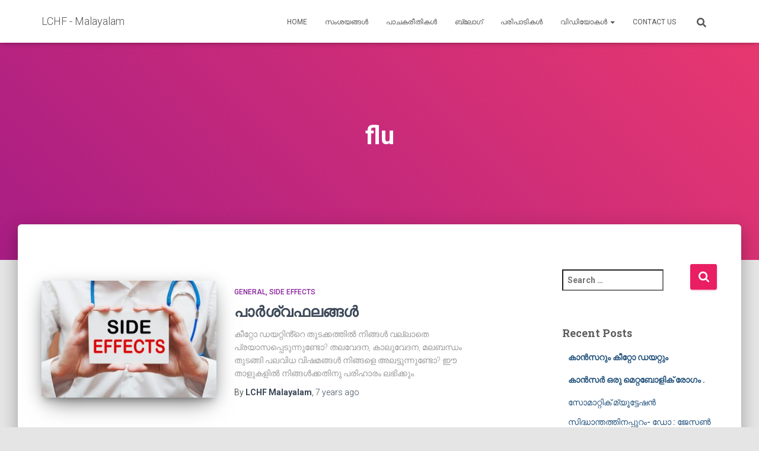

--- FILE ---
content_type: text/html; charset=UTF-8
request_url: https://www.lchfmalayalam.com/wptelegram/widget/view/@lchfmalayalamofficial/
body_size: 4226
content:
<!DOCTYPE html><html><head><base
target=_blank><style>::-webkit-scrollbar{display:none}::-webkit-scrollbar-button{display:none}body{-ms-overflow-style:none}</style><meta
charset="utf-8"><title>Telegram: View @lchfmalayalamofficial</title><meta
name="viewport" content="width=device-width, initial-scale=1.0"> <script>try{if(window.parent!=null&&window!=window.parent){window.parent.postMessage(JSON.stringify({eventType:'web_app_open_tg_link',eventData:{path_full:"\/lchfmalayalamofficial"}}),'https://web.telegram.org');}}catch(e){}</script> <meta
property="og:title" content="lchf malayalam official"><meta
property="og:image" content="https://cdn4.telesco.pe/file/[base64].jpg"><meta
property="og:site_name" content="Telegram"><meta
property="og:description" content="The official channel of lchf malayalam group led by NV Habeeburahman, Areacode		വെബ്സൈറ്റ്‌: www.lchfmalayalam.com		അഡ്മിൻ: @paraathibot		ഗ്രൂപ്പ്: https://t.me/+ZxNTyBepRtEzMTBl"><meta
property="twitter:title" content="lchf malayalam official"><meta
property="twitter:image" content="https://cdn4.telesco.pe/file/[base64].jpg"><meta
property="twitter:site" content="@Telegram"><meta
name="twitter:card" content="summary"><meta
name="twitter:site" content="@Telegram"><meta
name="twitter:description" content="The official channel of lchf malayalam group led by NV Habeeburahman, Areacode		വെബ്സൈറ്റ്‌: www.lchfmalayalam.com		അഡ്മിൻ: @paraathibot		ഗ്രൂപ്പ്: https://t.me/+ZxNTyBepRtEzMTBl
"><meta
property="al:ios:app_store_id" content="686449807"><meta
property="al:ios:app_name" content="Telegram Messenger"><meta
property="al:ios:url" content="tg://resolve?domain=lchfmalayalamofficial"><meta
property="al:android:url" content="tg://resolve?domain=lchfmalayalamofficial"><meta
property="al:android:app_name" content="Telegram"><meta
property="al:android:package" content="org.telegram.messenger"><meta
name="twitter:app:name:iphone" content="Telegram Messenger"><meta
name="twitter:app:id:iphone" content="686449807"><meta
name="twitter:app:url:iphone" content="tg://resolve?domain=lchfmalayalamofficial"><meta
name="twitter:app:name:ipad" content="Telegram Messenger"><meta
name="twitter:app:id:ipad" content="686449807"><meta
name="twitter:app:url:ipad" content="tg://resolve?domain=lchfmalayalamofficial"><meta
name="twitter:app:name:googleplay" content="Telegram"><meta
name="twitter:app:id:googleplay" content="org.telegram.messenger"><meta
name="twitter:app:url:googleplay" content="https://t.me/lchfmalayalamofficial"><meta
name="apple-itunes-app" content="app-id=686449807, app-argument: tg://resolve?domain=lchfmalayalamofficial"> <script>window.matchMedia&&window.matchMedia('(prefers-color-scheme: dark)').matches&&document.documentElement&&document.documentElement.classList&&document.documentElement.classList.add('theme_dark');</script> <link
rel=icon type=image/svg+xml href=//telegram.org/img/website_icon.svg?4><link
rel=apple-touch-icon sizes=180x180 href=//telegram.org/img/apple-touch-icon.png><link
rel=icon type=image/png sizes=32x32 href=//telegram.org/img/favicon-32x32.png><link
rel=icon type=image/png sizes=16x16 href=//telegram.org/img/favicon-16x16.png><link
rel="alternate icon" href=//telegram.org/img/favicon.ico type=image/x-icon><link
href=//telegram.org/css/font-roboto.css?1 rel=stylesheet type=text/css><link
href=//telegram.org/css/bootstrap.min.css?3 rel=stylesheet><link
href=//telegram.org/css/telegram.css?249 rel=stylesheet media=screen></head><body
class=no_transition><div
class=tgme_background_wrap><canvas
id=tgme_background class="tgme_background default" width=50 height=50 data-colors=dbddbb,6ba587,d5d88d,88b884></canvas><div
class="tgme_background_pattern default"></div></div><div
class=tgme_page_wrap><div
class=tgme_head_wrap><div
class=tgme_head>
<a
href=//telegram.org/ class=tgme_head_brand>
<svg
class=tgme_logo height=34 viewBox="0 0 133 34" width=133 xmlns=http://www.w3.org/2000/svg>
<g
fill=none fill-rule=evenodd>
<circle
cx=17 cy=17 fill=var(--accent-btn-color) r=17 /><path
d="m7.06510669 16.9258959c5.22739451-2.1065178 8.71314291-3.4952633 10.45724521-4.1662364 4.9797665-1.9157646 6.0145193-2.2485535 6.6889567-2.2595423.1483363-.0024169.480005.0315855.6948461.192827.1814076.1361492.23132.3200675.2552048.4491519.0238847.1290844.0536269.4231419.0299841.65291-.2698553 2.6225356-1.4375148 8.986738-2.0315537 11.9240228-.2513602 1.2428753-.7499132 1.5088847-1.2290685 1.5496672-1.0413153.0886298-1.8284257-.4857912-2.8369905-1.0972863-1.5782048-.9568691-2.5327083-1.3984317-4.0646293-2.3321592-1.7703998-1.0790837-.212559-1.583655.7963867-2.5529189.2640459-.2536609 4.7753906-4.3097041 4.755976-4.431706-.0070494-.0442984-.1409018-.481649-.2457499-.5678447-.104848-.0861957-.2595946-.0567202-.3712641-.033278-.1582881.0332286-2.6794907 1.5745492-7.5636077 4.6239616-.715635.4545193-1.3638349.6759763-1.9445998.6643712-.64024672-.0127938-1.87182452-.334829-2.78737602-.6100966-1.12296117-.3376271-1.53748501-.4966332-1.45976769-1.0700283.04048-.2986597.32581586-.610598.8560076-.935815z" fill=#fff /><path
d="m49.4 24v-12.562h-4.224v-2.266h11.198v2.266h-4.268v12.562zm16.094-4.598h-7.172c.066 1.936 1.562 2.772 3.3 2.772 1.254 0 2.134-.198 2.97-.484l.396 1.848c-.924.396-2.2.682-3.74.682-3.476 0-5.522-2.134-5.522-5.412 0-2.97 1.804-5.764 5.236-5.764 3.476 0 4.62 2.86 4.62 5.214 0 .506-.044.902-.088 1.144zm-7.172-1.892h4.708c.022-.99-.418-2.618-2.222-2.618-1.672 0-2.376 1.518-2.486 2.618zm9.538 6.49v-15.62h2.706v15.62zm14.84-4.598h-7.172c.066 1.936 1.562 2.772 3.3 2.772 1.254 0 2.134-.198 2.97-.484l.396 1.848c-.924.396-2.2.682-3.74.682-3.476 0-5.522-2.134-5.522-5.412 0-2.97 1.804-5.764 5.236-5.764 3.476 0 4.62 2.86 4.62 5.214 0 .506-.044.902-.088 1.144zm-7.172-1.892h4.708c.022-.99-.418-2.618-2.222-2.618-1.672 0-2.376 1.518-2.486 2.618zm19.24-1.144v6.072c0 2.244-.462 3.85-1.584 4.862-1.1.99-2.662 1.298-4.136 1.298-1.364 0-2.816-.308-3.74-.858l.594-2.046c.682.396 1.826.814 3.124.814 1.76 0 3.08-.924 3.08-3.234v-.924h-.044c-.616.946-1.694 1.584-3.124 1.584-2.662 0-4.554-2.2-4.554-5.236 0-3.52 2.288-5.654 4.862-5.654 1.65 0 2.596.792 3.102 1.672h.044l.11-1.43h2.354c-.044.726-.088 1.606-.088 3.08zm-2.706 2.948v-1.738c0-.264-.022-.506-.088-.726-.286-.99-1.056-1.738-2.2-1.738-1.518 0-2.64 1.32-2.64 3.498 0 1.826.924 3.3 2.618 3.3 1.012 0 1.892-.66 2.2-1.65.088-.264.11-.638.11-.946zm5.622 4.686v-7.26c0-1.452-.022-2.508-.088-3.454h2.332l.11 2.024h.066c.528-1.496 1.782-2.266 2.948-2.266.264 0 .418.022.638.066v2.53c-.242-.044-.484-.066-.814-.066-1.276 0-2.178.814-2.42 2.046-.044.242-.066.528-.066.814v5.566zm16.05-6.424v3.85c0 .968.044 1.914.176 2.574h-2.442l-.198-1.188h-.066c-.638.836-1.76 1.43-3.168 1.43-2.156 0-3.366-1.562-3.366-3.19 0-2.684 2.398-4.07 6.358-4.048v-.176c0-.704-.286-1.87-2.178-1.87-1.056 0-2.156.33-2.882.792l-.528-1.76c.792-.484 2.178-.946 3.872-.946 3.432 0 4.422 2.178 4.422 4.532zm-2.64 2.662v-1.474c-1.914-.022-3.74.374-3.74 2.002 0 1.056.682 1.54 1.54 1.54 1.1 0 1.87-.704 2.134-1.474.066-.198.066-.396.066-.594zm5.6 3.762v-7.524c0-1.232-.044-2.266-.088-3.19h2.31l.132 1.584h.066c.506-.836 1.474-1.826 3.3-1.826 1.408 0 2.508.792 2.97 1.98h.044c.374-.594.814-1.034 1.298-1.342.616-.418 1.298-.638 2.2-.638 1.76 0 3.564 1.21 3.564 4.642v6.314h-2.64v-5.918c0-1.782-.616-2.838-1.914-2.838-.924 0-1.606.66-1.892 1.43-.088.242-.132.594-.132.902v6.424h-2.64v-6.204c0-1.496-.594-2.552-1.848-2.552-1.012 0-1.694.792-1.958 1.518-.088.286-.132.594-.132.902v6.336z" fill=var(--tme-logo-color) fill-rule=nonzero />
</g>
</svg>
</a>
<a
class=tgme_head_right_btn href="//telegram.org/dl?tme=0e104517bff4598c7f_17253868625912478520">
Download
</a></div></div><div
class=tgme_body_wrap><div
class=tgme_page><div
class=tgme_page_photo>
<a
href="tg://resolve?domain=lchfmalayalamofficial"><img
class=tgme_page_photo_image src=https://cdn4.telesco.pe/file/[base64].jpg></a></div><div
class=tgme_page_title dir=auto>
<span
dir=auto>lchf malayalam official</span></div><div
class=tgme_page_extra>9 930 subscribers</div><div
class=tgme_page_description dir=auto>The official channel of lchf malayalam group led by NV Habeeburahman, Areacode<br><br>വെബ്സൈറ്റ്‌: www.lchfmalayalam.com<br><br>അഡ്മിൻ: <a
href=https://t.me/paraathibot>@paraathibot</a><br><br>ഗ്രൂപ്പ്: https://t.me/+ZxNTyBepRtEzMTBl</div><div
class=tgme_page_action>
<a
class="tgme_action_button_new shine" href="tg://resolve?domain=lchfmalayalamofficial">View in Telegram</a></div><div
class=tgme_page_context_link_wrap><a
class=tgme_page_context_link href=/s/lchfmalayalamofficial>Preview channel</a></div><div
class=tgme_page_additional>
If you have <strong>Telegram</strong>, you can view and join <br><strong>lchf malayalam official</strong> right away.</div></div></div></div><div
id=tgme_frame_cont></div> <script src=//telegram.org/js/tgwallpaper.min.js?3></script> <script>var protoUrl="tg:\/\/resolve?domain=lchfmalayalamofficial";if(false){var iframeContEl=document.getElementById('tgme_frame_cont')||document.body;var iframeEl=document.createElement('iframe');iframeContEl.appendChild(iframeEl);var pageHidden=false;window.addEventListener('pagehide',function(){pageHidden=true;},false);window.addEventListener('blur',function(){pageHidden=true;},false);if(iframeEl!==null){iframeEl.src=protoUrl;}
!false&&setTimeout(function(){if(!pageHidden){window.location=protoUrl;}},2000);}
else if(protoUrl){setTimeout(function(){window.location=protoUrl;},100);}
var tme_bg=document.getElementById('tgme_background');if(tme_bg){TWallpaper.init(tme_bg);TWallpaper.animate(true);window.onfocus=function(){TWallpaper.update();};}
document.body.classList.remove('no_transition');function toggleTheme(dark){document.documentElement.classList.toggle('theme_dark',dark);window.Telegram&&Telegram.setWidgetOptions({dark:dark});}
if(window.matchMedia){var darkMedia=window.matchMedia('(prefers-color-scheme: dark)');toggleTheme(darkMedia.matches);darkMedia.addListener(function(e){toggleTheme(e.matches);});}</script> </body></html>